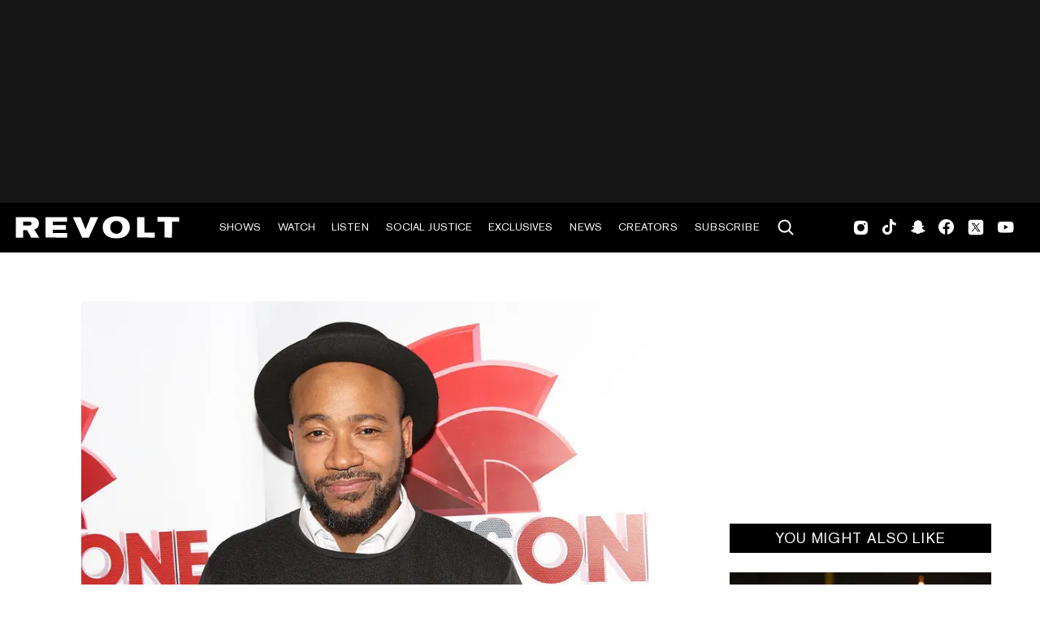

--- FILE ---
content_type: text/html; charset=utf-8
request_url: https://www.revolt.tv/article/2023-09-17/326703/columbus-short-says-denzel-washington-is-literally-his-lil-nword
body_size: 2732
content:
<!DOCTYPE html>
<html>
  <head>
    <title>Columbus Short says Denzel Washington is literally his "lil n**ga"</title>
    <link rel="canonical" href="https://www.revolt.tv/article/2023-09-17/326703/columbus-short-says-denzel-washington-is-literally-his-lil-nword">
    <meta name="description" content="Columbus Short turned lemons into lemonade after meeting his idol Denzel Washington in a story that has social media stunned.">
    <meta property="og:title" content="Columbus Short offers hilarious tale on why Denzel Washington is his “lil n**ga”">
    <meta property="og:description" content="In a wildly hilarious tale, Columbus Short claimed that Denzel Washington sonned him, so he returned the favor — sort of.">
    <meta property="og:url" content="https://www.revolt.tv/article/2023-09-17/326703/columbus-short-says-denzel-washington-is-literally-his-lil-nword">
    <meta property="og:image" content="./media_1344dd4a011a36e6b080977075b617d3d2cd229df.jpeg?width=750&#x26;format=jpeg&#x26;optimize=medium">
    <meta property="og:image:secure_url" content="https://www.revolt.tv/article/2023-09-17/326703/media_126f153cb295243fd421d473b80b03b8f0dd3f0ae.jpeg?width=1200&#x26;format=pjpg&#x26;optimize=medium">
    <meta property="og:image:alt" content="Columbus Short">
    <meta property="article:tag" content="Columbus Short">
    <meta property="article:tag" content="Denzel Washington">
    <meta property="article:tag" content="Entertainment">
    <meta name="twitter:card" content="summary_large_image">
    <meta name="twitter:title" content="Columbus Short offers hilarious tale on why Denzel Washington is his “lil n**ga”">
    <meta name="twitter:description" content="In a wildly hilarious tale, Columbus Short claimed that Denzel Washington sonned him, so he returned the favor — sort of.">
    <meta name="twitter:image" content="./media_1344dd4a011a36e6b080977075b617d3d2cd229df.jpeg?width=750&#x26;format=jpeg&#x26;optimize=medium">
    <meta property="og:locale" content="en_US">
    <meta property="og:site_name" content="REVOLT">
    <meta property="og:type" content="article">
    <meta name="robots" content="index, follow">
    <meta name="template" content="article">
    <meta name="main-title" content="Columbus Short says Denzel Washington is literally his &#x22;lil n**ga,&#x22; and you won&#x27;t believe why">
    <meta name="dek" content="In a wildly hilarious tale, Columbus Short claimed that Denzel Washington sonned him, so he returned the favor — sort of.">
    <meta name="categories" content="News">
    <meta name="author" content="Angelina Velasquez">
    <meta name="published_on" content="2023-09-17 15:21:16">
    <meta name="viewport" content="width=device-width, initial-scale=1">
    <link rel="stylesheet" type="text/css" href="https://htlbid.com/v3/revolt.tv/htlbid.css">
    <script src="/scripts/lib-franklin.js" type="module"></script>
    <script src="/scripts/utils.js" type="module"></script>
    <script src="/scripts/dom-helpers.js" type="module"></script>
    <script src="/components/label-list.js" type="module"></script>
    <script src="/scripts/scripts.js" type="module"></script>
    <script src="/scripts/opensearch-query-builder.js" type="module" async></script>
    <link rel="stylesheet" href="/styles/styles.css">
    <link rel="icon" href="/icons/revolt-r-logo-32x32.png" sizes="32x32">
    <link rel="icon" href="/icons/revolt-r-logo-192x192.png" sizes="192x192">
    <link rel="apple-touch-icon" href="/icons/revolt-r-logo-180x180.png">
    <meta name="msapplication-TileImage" content="/icons/revolt-r-logo-270x270.png">
    <meta name="viewport" content="height=device-height, width=device-width, initial-scale=1.0, minimum-scale=1.0, target-densitydpi=device-dpi"><!-- Google tag (gtag.js) -->
    <script async src="https://www.googletagmanager.com/gtag/js?id=G-1TTCGEWPDD"></script>
    <script>
  window.dataLayer = window.dataLayer || [];
  function gtag(){dataLayer.push(arguments);}
  gtag('js', new Date());

  gtag('config', 'G-1TTCGEWPDD');
</script>
  </head>
  <body>
    <header></header>
    <main>
      <div>
        <div class="featured-image">
          <div>
            <div>Image</div>
            <div>
              <picture>
                <source type="image/webp" srcset="./media_126f153cb295243fd421d473b80b03b8f0dd3f0ae.jpeg?width=2000&#x26;format=webply&#x26;optimize=medium" media="(min-width: 600px)">
                <source type="image/webp" srcset="./media_126f153cb295243fd421d473b80b03b8f0dd3f0ae.jpeg?width=750&#x26;format=webply&#x26;optimize=medium">
                <source type="image/jpeg" srcset="./media_126f153cb295243fd421d473b80b03b8f0dd3f0ae.jpeg?width=2000&#x26;format=jpeg&#x26;optimize=medium" media="(min-width: 600px)">
                <img loading="lazy" alt="Columbus Short" src="./media_126f153cb295243fd421d473b80b03b8f0dd3f0ae.jpeg?width=750&#x26;format=jpeg&#x26;optimize=medium" width="1024" height="576">
              </picture>
            </div>
          </div>
          <div>
            <div>Image Credit</div>
            <div>Maury Phillips / Contributor via Getty Images</div>
          </div>
          <div>
            <div>Image Alt</div>
            <div>Columbus Short</div>
          </div>
        </div>
        <p>Columbus Short has a story of turning lemons into <a href="/article/2017-06-30/29149/jay-z-responds-to-beyonces-lemonade-infidelity-allegations-on-new-album-444/">lemonade</a> that has social media users either scratching their heads out of disbelief and confusion or full-out laughing at the seriousness of it all.</p>
        <p>For weeks now, the actor has been the subject of bubbling chatter regarding his hilariously wild story about his inspiration to name his son after the incomparable <a href="/article/2022-04-04/161218/denzel-washington-speaks-about-oscars-slap/">Denzel Washington</a>. It is the type of story that no one would expect, but alas, here it is. Short recently appeared on the “Moguls in the Making” podcast, where he candidly opened up about meeting his idol in the early 2000s and the lasting impression he was left with after their encounter.</p>
        <p>He began, “My son’s name is Denzel. Denzel, he kept lil n**gaing me. Like, he kept making me feel like a lil n**ga.” When a host implied that Washington was giving him the real-life treatment of narcotics Officer Jake Hoyt in <em>Training Day</em>, Short agreed. His recollection switches gears when the <em>Stomp The Yard</em> star earnestly states, “He kept doing that to me, so finally I was like, boom, and I’m just truncating the story, but when my son was about to be born, I was like — my wife was like, ‘What are we naming our son?’ I was like, ‘Denzel.’ ‘Cause why? ‘Cause now he’s my lil n**ga.”</p>
        <p>The hosts were rendered <a href="/article/2022-07-14/180517/twitter-reacts-to-yung-miamis-conversation-with-kevin-gates-on-caresha-please/">speechless</a> by the story, but fans had more than a few thoughts to share. “Now why would you put that negativity on your son? You should have just gone to therapy, sir,” wrote one person. Another commenter jokingly said, “He is going to grow up and hear this story and either change his name or start treating him like BIG Denzel did.”</p>
        <p>The choreographer-turned-actor rehashed the same story in greater detail in his book, “Short Stories: The <a href="/article/2017-09-03/31613/gucci-mane-builds-anticipation-for-his-forthcoming-autobiography-with-new-trailer/">Autobiography</a> of Columbus Short.” He claimed that he was auditioning for a role in <em>The Great Debaters</em>, which Washington stars in, when he felt that he was given the runaround by his idol. The entire experience left Short with a chip on his shoulder and feeling disappointed that he would not be able to gain mentorship from the Oscar winner.</p>
        <p>Despite it all, he goes on to note that Washington remains his favorite actor, whom he is still open to working with in the future. He also wrote that after all is said and done, his son has to be destined for greatness with a name like that.</p>
        <div class="embed youtube">
          <div>
            <div><a href="https://www.youtube.com/embed/https://youtu.be/t%5C%5C_HcXGwH%5C%5C_hk">https://www.youtube.com/embed/https://youtu.be/t\\_HcXGwH\\_hk</a></div>
          </div>
        </div>
      </div>
    </main>
    <footer></footer>
  </body>
</html>
